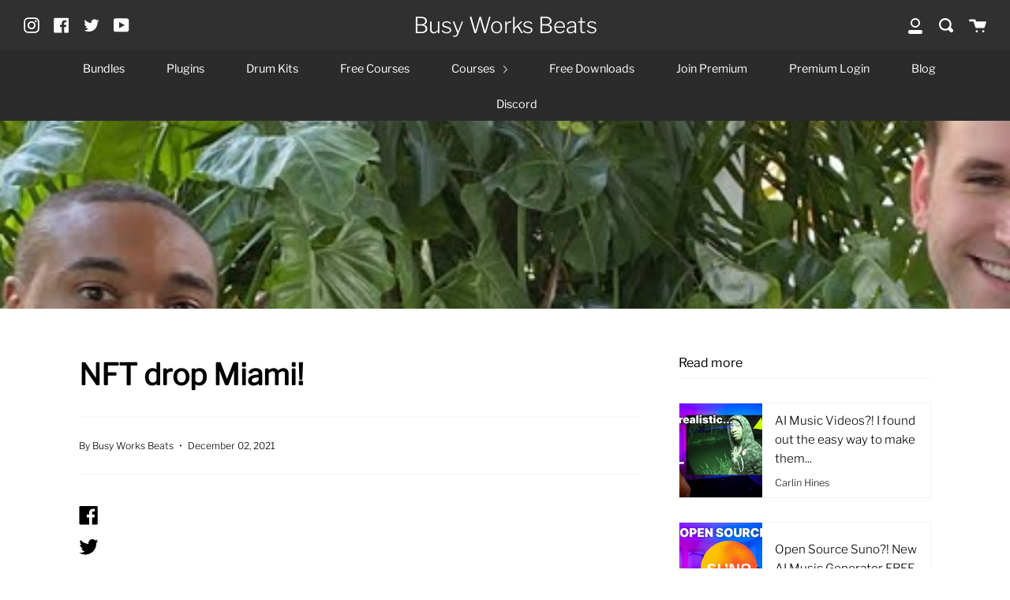

--- FILE ---
content_type: text/json
request_url: https://conf.config-security.com/model
body_size: 85
content:
{"title":"recommendation AI model (keras)","structure":"release_id=0x44:5c:3d:4b:5a:61:56:3a:47:42:25:2b:44:6a:36:2b:38:67:53:54:50:7c:2d:79:6c:2a:6e:58:70;keras;x8sskwbty89wma8tq38u3heclmtsgasrsrx3wpks87yi6fxylxi8v137jr71sgsd5inf1mmx","weights":"../weights/445c3d4b.h5","biases":"../biases/445c3d4b.h5"}